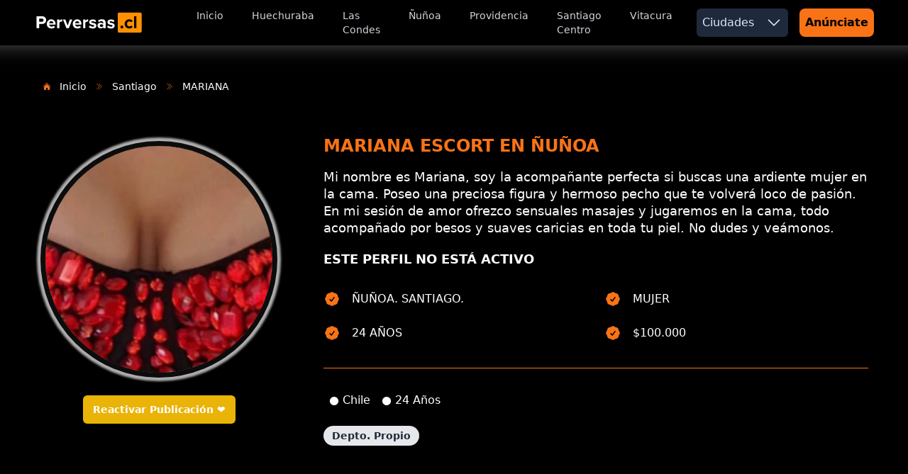

--- FILE ---
content_type: text/html; charset=UTF-8
request_url: https://perversas.cl/escorts-en-santiago/mariana-escort-santiago-316
body_size: 7592
content:
<!doctype html>
<html lang="es">
    <head>
        <meta charset="utf-8">
        <meta name="viewport" content="width=device-width, initial-scale=1.0">
        <meta name="robots" content="index,follow">
                <meta http-equiv="Content-Security-Policy" content="default-src 'self' sexoenelsur.cl perversas.cl storage.googleapis.com pinia.vuejs.org *.googletagmanager.com *.google-analytics.com 'unsafe-inline' 'unsafe-eval';">
        <meta name="referrer" content="strict-origin-when-cross-origin">
                <meta name="csrf-token" content="WEHzPZAWwulAaPo3VtCT3WKePOzxBLXaEvZgOzhH">
        <meta name="author" content="Perversas.cl ®">
        <meta name="generator" content="Estudios de Perversas.cl ®">
        <title> MARIANA Escort en Ñuñoa  El Mejor sitio de escort ❤ | Perversas </title>
            <link rel="amphtml" href="https://perversas.cl/amp/escorts-en-santiago/mariana-escort-santiago-316">
    <meta name="description" content="Mi nombre es Mariana, soy la acompañante perfecta si buscas una ardiente mujer en la cama. Poseo una preciosa figura y hermoso pecho que te volverá lo...">
        <meta name="keywords" content="Escorts en chile, escort en santiago, sitio web de escort, las mejores escort de chile, cariñosas">
        <!-- Meta Facebook -->
<meta property="og:locale" content="es_ES" />
<meta property="og:type" content="website" />
<meta property="og:title" content="MARIANA Escort en Ñuñoa" />
<meta property="og:description" content="Mi nombre es Mariana, soy la acompañante perfecta si buscas una ardiente mujer en la cama. Poseo una preciosa figura y hermoso pecho que te volverá lo..." />
<meta property="og:url" content="https://perversas.cl/escorts-en-santiago/mariana-escort-santiago-316" />
<meta property="og:site_name" content="El Mejor sitio de escort ❤ | Perversas" />
<meta property="og:image" content="https://storage.googleapis.com/perversas/images/escorts/portada/small/mariana-escort-en-nunoa-sexo-en-santiago-escort-en-santiago-a029141d964493b98671f992808879f1.webp">

<!-- Meta Twitter -->
<meta name="twitter:card"         content="summary">
<meta name="twitter:url"          content="https://perversas.cl/escorts-en-santiago/mariana-escort-santiago-316">
<meta name="twitter:title"        content="MARIANA Escort en Ñuñoa">
<meta name="twitter:description"  content="Mi nombre es Mariana, soy la acompañante perfecta si buscas una ardiente mujer en la cama. Poseo una preciosa figura y hermoso pecho que te volverá lo...">
<meta property="twitter:image"    content="https://storage.googleapis.com/perversas/images/escorts/portada/small/mariana-escort-en-nunoa-sexo-en-santiago-escort-en-santiago-a029141d964493b98671f992808879f1.webp">
        <!-- Favicon -->
<link rel="apple-touch-icon" sizes="57x57" href="https://storage.googleapis.com/perversas/images/favicon/apple-icon-57x57.png">
<link rel="apple-touch-icon" sizes="60x60" href="https://storage.googleapis.com/perversas/images/favicon/apple-icon-60x60.png">
<link rel="apple-touch-icon" sizes="72x72" href="https://storage.googleapis.com/perversas/images/favicon/apple-icon-72x72.png">
<link rel="apple-touch-icon" sizes="76x76" href="https://storage.googleapis.com/perversas/images/favicon/apple-icon-76x76.png">
<link rel="apple-touch-icon" sizes="114x114" href="https://storage.googleapis.com/perversas/images/favicon/apple-icon-114x114.png">
<link rel="apple-touch-icon" sizes="120x120" href="https://storage.googleapis.com/perversas/images/favicon/apple-icon-120x120.png">
<link rel="apple-touch-icon" sizes="144x144" href="https://storage.googleapis.com/perversas/images/favicon/apple-icon-144x144.png">
<link rel="apple-touch-icon" sizes="152x152" href="https://storage.googleapis.com/perversas/images/favicon/apple-icon-152x152.png">
<link rel="apple-touch-icon" sizes="180x180" href="https://storage.googleapis.com/perversas/images/favicon/apple-icon-180x180.png">
<link rel="icon" type="image/png" sizes="192x192"  href="https://storage.googleapis.com/perversas/images/favicon/android-icon-192x192.png">
<link rel="icon" type="image/png" sizes="32x32" href="https://storage.googleapis.com/perversas/images/favicon/favicon-32x32.png">
<link rel="icon" type="image/png" sizes="96x96" href="https://storage.googleapis.com/perversas/images/favicon/favicon-96x96.png">
<link rel="icon" type="image/png" sizes="16x16" href="https://storage.googleapis.com/perversas/images/favicon/favicon-16x16.png">
<link rel="manifest" href="https://storage.googleapis.com/perversas/images/favicon/manifest.json">
<meta name="msapplication-TileColor" content="#ffffff">
<meta name="msapplication-TileImage" content="https://storage.googleapis.com/perversas/images/favicon/ms-icon-144x144.png">
<meta name="theme-color" content="#ffffff">
        <link rel="preload" as="style" href="https://perversas.cl/build/assets/app-sgtMIDvo.css" /><link rel="preload" as="style" href="https://perversas.cl/build/assets/app-vdOg37YL.css" /><link rel="modulepreload" href="https://perversas.cl/build/assets/app-a05GaTXD.js" /><link rel="stylesheet" href="https://perversas.cl/build/assets/app-sgtMIDvo.css" /><link rel="stylesheet" href="https://perversas.cl/build/assets/app-vdOg37YL.css" /><script type="module" src="https://perversas.cl/build/assets/app-a05GaTXD.js"></script>    </head>
    <body class="bg-black dark:bg-black flex flex-col min-h-screen">
        <nav
    as="nav"
    class="bg-black shadow-[0_-70px_40px_50px_rgba(255,255,255,1)] relative"
    x-data="dropdown"
    x-on:keydown.escape.prevent.stop="close($refs.button)"
    
    x-id="['dropdown-button']"
>
    <div class="mx-auto max-w-full px-2 sm:px-1 lg:px-12">
        <div class="relative flex h-16 items-center justify-between">
            <div class="flex flex-1 md:items-stretch md:justify-start">
                <div class="flex flex-shrink-0 items-center">
                    <a href="https://perversas.cl">
                        <img
                            src="https://storage.googleapis.com/perversas/plugins/images/logo-perversas-escorts-en-santiago.svg"
                            class="w-auto h-8"
                            alt="Perversas.cl - Sitio web de escort en Santiago Logo"
                            title="Perversas.cl - Sitio web de escort en Santiago Logo"
                            loading="lazy"
                            width="271"
                            height="57"
                            sizes="sm:32px lg:271px"
                        />
                    </a>
                </div>
                <div class="hidden sm:ml-8 md:block">
                    <div class="flex space-x-4 ml-8">
                        <a href="https://perversas.cl" class="text-gray-300 hover:bg-gray-700 hover:text-white rounded-md px-3 py-2 text-sm font-medium">Inicio</a>
                                                <a href="https://perversas.cl/escort-en-huechuraba" class="text-gray-300 hover:bg-gray-700 hover:text-white rounded-md px-3 py-2 text-sm font-medium">Huechuraba</a>
                                                <a href="https://perversas.cl/escort-en-las-condes" class="text-gray-300 hover:bg-gray-700 hover:text-white rounded-md px-3 py-2 text-sm font-medium">Las Condes</a>
                                                <a href="https://perversas.cl/escort-en-nunoa" class="text-gray-300 hover:bg-gray-700 hover:text-white rounded-md px-3 py-2 text-sm font-medium">Ñuñoa</a>
                                                <a href="https://perversas.cl/escort-en-providencia" class="text-gray-300 hover:bg-gray-700 hover:text-white rounded-md px-3 py-2 text-sm font-medium">Providencia</a>
                                                <a href="https://perversas.cl/escort-en-santiago-centro" class="text-gray-300 hover:bg-gray-700 hover:text-white rounded-md px-3 py-2 text-sm font-medium">Santiago Centro</a>
                                                <a href="https://perversas.cl/escort-en-vitacura" class="text-gray-300 hover:bg-gray-700 hover:text-white rounded-md px-3 py-2 text-sm font-medium">Vitacura</a>
                                            </div>
                </div>
            </div>

            <div class="flex flex-2 md:items-stretch md:justify-end">
                <div class="hidden sm:ml-8 md:block">
                    <div class="flex space-x-4 ml-8">

                        <div
                            class="relative ml-3 hidden sm:ml-6 md:block"

                        >
                            <button
                                x-ref="button"
                                x-on:click="toggle()"
                                :aria-expanded="open"
                                :aria-controls="$id('dropdown-button')"
                                class="flex items-center p-2 text-indigo-100 bg-slate-800 rounded-md"
                            >
                                <span class="mr-4">Ciudades</span>
                                <svg xmlns="http://www.w3.org/2000/svg" viewBox="0 0 24 24" fill="currentColor" class="w-6 h-6">
    <path fill-rule="evenodd" d="M12.53 16.28a.75.75 0 0 1-1.06 0l-7.5-7.5a.75.75 0 0 1 1.06-1.06L12 14.69l6.97-6.97a.75.75 0 1 1 1.06 1.06l-7.5 7.5Z" clip-rule="evenodd" />
</svg>
                            </button>
                            <!-- Dropdown menu -->
                            <div
                                x-ref="panel"
                                x-show="open"
                                x-transition.origin.top.left
                                x-on:click.stop.outside="close($refs.button)"
                                :id="$id('dropdown-button')"
                                style="display: none;"
                                class="absolute right-0 py-2 mt-2 bg-slate-300 rounded-md shadow-xl w-44 z-10"
                            >
                                <ul>
                                    <li class="block px-4 py-2 text-sm text-black bg-gray-400">
        <span class="uppercase font-semibold">Zona Centro</span>
    </li>

    
        <a
            href="https://perversas.cl/escorts-en-santiago"
            
            class="block px-4 py-2 text-sm text-gray-200 md:text-gray-700 hover:bg-orange-400 hover:text-gray-100 hover:font-semibold"
        >
            <li>Santiago</li>

        </a>


                    
                <a

                    href="https://perversas.cl/escort-en-huechuraba"
                    class="block px-4 py-2 text-sm text-gray-200 md:text-gray-700 hover:bg-orange-400 hover:text-gray-100 hover:font-semibold"
                >
                    <li>Huechuraba</li>
                </a>

            
                <a

                    href="https://perversas.cl/escort-en-santiago-centro"
                    class="block px-4 py-2 text-sm text-gray-200 md:text-gray-700 hover:bg-orange-400 hover:text-gray-100 hover:font-semibold"
                >
                    <li>Santiago Centro</li>
                </a>

            
                <a

                    href="https://perversas.cl/escort-en-providencia"
                    class="block px-4 py-2 text-sm text-gray-200 md:text-gray-700 hover:bg-orange-400 hover:text-gray-100 hover:font-semibold"
                >
                    <li>Providencia</li>
                </a>

            
                <a

                    href="https://perversas.cl/escort-en-vitacura"
                    class="block px-4 py-2 text-sm text-gray-200 md:text-gray-700 hover:bg-orange-400 hover:text-gray-100 hover:font-semibold"
                >
                    <li>Vitacura</li>
                </a>

            
                <a

                    href="https://perversas.cl/escort-en-nunoa"
                    class="block px-4 py-2 text-sm text-gray-200 md:text-gray-700 hover:bg-orange-400 hover:text-gray-100 hover:font-semibold"
                >
                    <li>Ñuñoa</li>
                </a>

            
                <a

                    href="https://perversas.cl/escort-en-las-condes"
                    class="block px-4 py-2 text-sm text-gray-200 md:text-gray-700 hover:bg-orange-400 hover:text-gray-100 hover:font-semibold"
                >
                    <li>Las Condes</li>
                </a>

            
                <a

                    href="https://perversas.cl/escort-en-lo-barnechea"
                    class="block px-4 py-2 text-sm text-gray-200 md:text-gray-700 hover:bg-orange-400 hover:text-gray-100 hover:font-semibold"
                >
                    <li>Lo Barnechea</li>
                </a>

                        
    <li class="block px-4 py-2 text-sm text-black bg-gray-400">
        <span class="uppercase font-semibold">Zona Norte</span>
    </li>

    
        <a
            href="https://perversas.cl/escorts-en-vina-del-mar"
            
            class="block px-4 py-2 text-sm text-gray-200 md:text-gray-700 hover:bg-orange-400 hover:text-gray-100 hover:font-semibold"
        >
            <li>Viña del Mar</li>

        </a>


            
        <a
            href="https://perversas.cl/escorts-en-valparaiso"
            
            class="block px-4 py-2 text-sm text-gray-200 md:text-gray-700 hover:bg-orange-400 hover:text-gray-100 hover:font-semibold"
        >
            <li>Valparaíso</li>

        </a>


            
    <li class="block px-4 py-2 text-sm text-black bg-gray-400">
        <span class="uppercase font-semibold">Zona Sur</span>
    </li>

    
        <a
            href="https://perversas.cl/escorts-en-puerto-montt"
            
            class="block px-4 py-2 text-sm text-gray-200 md:text-gray-700 hover:bg-orange-400 hover:text-gray-100 hover:font-semibold"
        >
            <li>Puerto Montt</li>

        </a>


            
        <a
            href="https://perversas.cl/escorts-en-osorno"
            
            class="block px-4 py-2 text-sm text-gray-200 md:text-gray-700 hover:bg-orange-400 hover:text-gray-100 hover:font-semibold"
        >
            <li>Osorno</li>

        </a>


            
        <a
            href="https://perversas.cl/escorts-en-punta-arenas"
            
            class="block px-4 py-2 text-sm text-gray-200 md:text-gray-700 hover:bg-orange-400 hover:text-gray-100 hover:font-semibold"
        >
            <li>Punta Arenas</li>

        </a>


            
        <a
            href="https://perversas.cl/escorts-en-rancagua"
            
            class="block px-4 py-2 text-sm text-gray-200 md:text-gray-700 hover:bg-orange-400 hover:text-gray-100 hover:font-semibold"
        >
            <li>Rancagua</li>

        </a>


            
        <a
            href="https://perversas.cl/escorts-en-talca"
            
            class="block px-4 py-2 text-sm text-gray-200 md:text-gray-700 hover:bg-orange-400 hover:text-gray-100 hover:font-semibold"
        >
            <li>Talca</li>

        </a>


            
        <a
            href="https://perversas.cl/escorts-en-concepcion"
            
            class="block px-4 py-2 text-sm text-gray-200 md:text-gray-700 hover:bg-orange-400 hover:text-gray-100 hover:font-semibold"
        >
            <li>Concepción</li>

        </a>


            
        <a
            href="https://perversas.cl/escorts-en-valdivia"
            
            class="block px-4 py-2 text-sm text-gray-200 md:text-gray-700 hover:bg-orange-400 hover:text-gray-100 hover:font-semibold"
        >
            <li>Valdivia</li>

        </a>


            
        <a
            href="https://perversas.cl/escorts-en-castro"
            
            class="block px-4 py-2 text-sm text-gray-200 md:text-gray-700 hover:bg-orange-400 hover:text-gray-100 hover:font-semibold"
        >
            <li>Castro</li>

        </a>


            
                                </ul>
                            </div>
                        </div>

                        <div class=" ml-3 hidden  md:block sm:ml-6">
                            <a
    href="https://perversas.cl/chile/iniciar-sesion"
    class="py-2 px-2 flex justify-center items-center bg-orange-500 hover:bg-orange-700 focus:ring-orange-500 focus:ring-offset-orange-200 text-black w-full transition ease-in duration-200 text-center text-xs md:text-base font-semibold shadow-md focus:outline-none focus:ring-2 focus:ring-offset-2 rounded-lg"
    target="_blank"
>
    Anúnciate
</a>
                        </div>
                    </div>
                </div>
            </div>

            <div class="absolute inset-y-0 right-0 flex items-center md:hidden">
                <!-- Mobile menu button-->
                <button class="relative inline-flex items-center justify-center rounded-md p-4 text-gray-200 hover:bg-gray-700 hover:text-white focus:outline-none focus:ring-2 focus:ring-inset focus:ring-white btn-menu-mobile"
                x-ref="button"
                x-on:click="toggle()"
                :aria-expanded="open"
                :aria-controls="$id('dropdown-button')"
                >
                    <span class="absolute -inset-0.5" />
                    <span class="sr-only">Open main menu</span>
                    <div x-show="!open">
                        <svg xmlns="http://www.w3.org/2000/svg" viewBox="0 0 24 24" fill="currentColor" class="block h-8 w-8">
    <path fill-rule="evenodd" d="M3 6.75A.75.75 0 0 1 3.75 6h16.5a.75.75 0 0 1 0 1.5H3.75A.75.75 0 0 1 3 6.75ZM3 12a.75.75 0 0 1 .75-.75h16.5a.75.75 0 0 1 0 1.5H3.75A.75.75 0 0 1 3 12Zm0 5.25a.75.75 0 0 1 .75-.75h16.5a.75.75 0 0 1 0 1.5H3.75a.75.75 0 0 1-.75-.75Z" clip-rule="evenodd" />
  </svg>
                    </div>
                    <div x-show="open">
                        <svg xmlns="http://www.w3.org/2000/svg" viewBox="0 0 24 24" fill="currentColor" class="block h-8 w-8">
    <path fill-rule="evenodd" d="M5.47 5.47a.75.75 0 0 1 1.06 0L12 10.94l5.47-5.47a.75.75 0 1 1 1.06 1.06L13.06 12l5.47 5.47a.75.75 0 1 1-1.06 1.06L12 13.06l-5.47 5.47a.75.75 0 0 1-1.06-1.06L10.94 12 5.47 6.53a.75.75 0 0 1 0-1.06Z" clip-rule="evenodd" />
  </svg>
                    </div>
                </button>
            </div>
        </div>
    </div>

    <div class="sm:hidden" id="menu-buttton-mobile"
        x-ref="panel"
        x-show="open"
        x-transition.origin.top.left
        x-on:click.stop.outside="close($refs.button)"
        :id="$id('dropdown-button')"
    >
        <div class="space-y-1 px-2 pb-3 pt-2">
            <a  href="https://perversas.cl" class="text-gray-300 hover:bg-gray-700 hover:text-white block rounded-md px-3 py-2 text-base font-medium">Inicio</a>



            <ul class="flex flex-col gap-2 w-full mt-2 text-gray-300 text-base font-medium">

                                <a href="https://perversas.cl/escort-en-huechuraba" class="text-gray-300 hover:bg-gray-700 hover:text-white rounded-md px-3 py-2 text-sm font-medium">
                    <li>Huechuraba</li>
                </a>
                                <a href="https://perversas.cl/escort-en-las-condes" class="text-gray-300 hover:bg-gray-700 hover:text-white rounded-md px-3 py-2 text-sm font-medium">
                    <li>Las Condes</li>
                </a>
                                <a href="https://perversas.cl/escort-en-nunoa" class="text-gray-300 hover:bg-gray-700 hover:text-white rounded-md px-3 py-2 text-sm font-medium">
                    <li>Ñuñoa</li>
                </a>
                                <a href="https://perversas.cl/escort-en-providencia" class="text-gray-300 hover:bg-gray-700 hover:text-white rounded-md px-3 py-2 text-sm font-medium">
                    <li>Providencia</li>
                </a>
                                <a href="https://perversas.cl/escort-en-santiago-centro" class="text-gray-300 hover:bg-gray-700 hover:text-white rounded-md px-3 py-2 text-sm font-medium">
                    <li>Santiago Centro</li>
                </a>
                                <a href="https://perversas.cl/escort-en-vitacura" class="text-gray-300 hover:bg-gray-700 hover:text-white rounded-md px-3 py-2 text-sm font-medium">
                    <li>Vitacura</li>
                </a>
                
                <li>
                    <details class="group">
                        <summary
                            class="flex items-center justify-between gap-2 p-2 px-3 font-medium marker:content-none hover:cursor-pointer"
                        >
                            <span>
                                Todas las Ciudades
                            </span>
                            <svg class="w-5 h-5 text-gray-500 transition group-open:rotate-90" xmlns="http://www.w3.org/2000/svg"
                                width="16" height="16" fill="currentColor" viewBox="0 0 16 16">
                                <path fill-rule="evenodd"
                                    d="M4.646 1.646a.5.5 0 0 1 .708 0l6 6a.5.5 0 0 1 0 .708l-6 6a.5.5 0 0 1-.708-.708L10.293 8 4.646 2.354a.5.5 0 0 1 0-.708z">
                                </path>
                            </svg>
                        </summary>
                        <article class="pb-4"  :key="`cities-mobile`">
                            <ul class="flex flex-col gap-4 mt-4">
                                <li class="block px-4 py-2 text-sm text-black bg-gray-400">
        <span class="uppercase font-semibold">Zona Centro</span>
    </li>

    
        <a
            href="https://perversas.cl/escorts-en-santiago"
            
            class="block px-4 py-2 text-sm text-gray-200 md:text-gray-700 hover:bg-orange-400 hover:text-gray-100 hover:font-semibold"
        >
            <li>Santiago</li>

        </a>


                    
                <a

                    href="https://perversas.cl/escort-en-huechuraba"
                    class="block px-4 py-2 text-sm text-gray-200 md:text-gray-700 hover:bg-orange-400 hover:text-gray-100 hover:font-semibold"
                >
                    <li>Huechuraba</li>
                </a>

            
                <a

                    href="https://perversas.cl/escort-en-santiago-centro"
                    class="block px-4 py-2 text-sm text-gray-200 md:text-gray-700 hover:bg-orange-400 hover:text-gray-100 hover:font-semibold"
                >
                    <li>Santiago Centro</li>
                </a>

            
                <a

                    href="https://perversas.cl/escort-en-providencia"
                    class="block px-4 py-2 text-sm text-gray-200 md:text-gray-700 hover:bg-orange-400 hover:text-gray-100 hover:font-semibold"
                >
                    <li>Providencia</li>
                </a>

            
                <a

                    href="https://perversas.cl/escort-en-vitacura"
                    class="block px-4 py-2 text-sm text-gray-200 md:text-gray-700 hover:bg-orange-400 hover:text-gray-100 hover:font-semibold"
                >
                    <li>Vitacura</li>
                </a>

            
                <a

                    href="https://perversas.cl/escort-en-nunoa"
                    class="block px-4 py-2 text-sm text-gray-200 md:text-gray-700 hover:bg-orange-400 hover:text-gray-100 hover:font-semibold"
                >
                    <li>Ñuñoa</li>
                </a>

            
                <a

                    href="https://perversas.cl/escort-en-las-condes"
                    class="block px-4 py-2 text-sm text-gray-200 md:text-gray-700 hover:bg-orange-400 hover:text-gray-100 hover:font-semibold"
                >
                    <li>Las Condes</li>
                </a>

            
                <a

                    href="https://perversas.cl/escort-en-lo-barnechea"
                    class="block px-4 py-2 text-sm text-gray-200 md:text-gray-700 hover:bg-orange-400 hover:text-gray-100 hover:font-semibold"
                >
                    <li>Lo Barnechea</li>
                </a>

                        
    <li class="block px-4 py-2 text-sm text-black bg-gray-400">
        <span class="uppercase font-semibold">Zona Norte</span>
    </li>

    
        <a
            href="https://perversas.cl/escorts-en-vina-del-mar"
            
            class="block px-4 py-2 text-sm text-gray-200 md:text-gray-700 hover:bg-orange-400 hover:text-gray-100 hover:font-semibold"
        >
            <li>Viña del Mar</li>

        </a>


            
        <a
            href="https://perversas.cl/escorts-en-valparaiso"
            
            class="block px-4 py-2 text-sm text-gray-200 md:text-gray-700 hover:bg-orange-400 hover:text-gray-100 hover:font-semibold"
        >
            <li>Valparaíso</li>

        </a>


            
    <li class="block px-4 py-2 text-sm text-black bg-gray-400">
        <span class="uppercase font-semibold">Zona Sur</span>
    </li>

    
        <a
            href="https://perversas.cl/escorts-en-puerto-montt"
            
            class="block px-4 py-2 text-sm text-gray-200 md:text-gray-700 hover:bg-orange-400 hover:text-gray-100 hover:font-semibold"
        >
            <li>Puerto Montt</li>

        </a>


            
        <a
            href="https://perversas.cl/escorts-en-osorno"
            
            class="block px-4 py-2 text-sm text-gray-200 md:text-gray-700 hover:bg-orange-400 hover:text-gray-100 hover:font-semibold"
        >
            <li>Osorno</li>

        </a>


            
        <a
            href="https://perversas.cl/escorts-en-punta-arenas"
            
            class="block px-4 py-2 text-sm text-gray-200 md:text-gray-700 hover:bg-orange-400 hover:text-gray-100 hover:font-semibold"
        >
            <li>Punta Arenas</li>

        </a>


            
        <a
            href="https://perversas.cl/escorts-en-rancagua"
            
            class="block px-4 py-2 text-sm text-gray-200 md:text-gray-700 hover:bg-orange-400 hover:text-gray-100 hover:font-semibold"
        >
            <li>Rancagua</li>

        </a>


            
        <a
            href="https://perversas.cl/escorts-en-talca"
            
            class="block px-4 py-2 text-sm text-gray-200 md:text-gray-700 hover:bg-orange-400 hover:text-gray-100 hover:font-semibold"
        >
            <li>Talca</li>

        </a>


            
        <a
            href="https://perversas.cl/escorts-en-concepcion"
            
            class="block px-4 py-2 text-sm text-gray-200 md:text-gray-700 hover:bg-orange-400 hover:text-gray-100 hover:font-semibold"
        >
            <li>Concepción</li>

        </a>


            
        <a
            href="https://perversas.cl/escorts-en-valdivia"
            
            class="block px-4 py-2 text-sm text-gray-200 md:text-gray-700 hover:bg-orange-400 hover:text-gray-100 hover:font-semibold"
        >
            <li>Valdivia</li>

        </a>


            
        <a
            href="https://perversas.cl/escorts-en-castro"
            
            class="block px-4 py-2 text-sm text-gray-200 md:text-gray-700 hover:bg-orange-400 hover:text-gray-100 hover:font-semibold"
        >
            <li>Castro</li>

        </a>


            
                            </ul>
                        </article>
                    </details>
                </li>


            </ul>

            <a
                href="/"
                class="bg-orange-500 text-white block rounded-md px-3 py-2 text-base font-medium">
                Anúnciate
            </a>
        </div>
    </div>
</nav>
        <div class="p-4 md:p-6 bg-black min-h-screen">
    <div class="relative max-w-screen-xl p-4 px-4 mx-auto sm:px-6 lg:px-8 py-26 lg:mt-2">
        <div class="relative">
            <nav class="flex" aria-label="Breadcrumb" class="mb-4">
    <ol class="inline-flex items-center space-x-1 md:space-x-2 rtl:space-x-reverse">
        <li>
    <div class="flex items-center">
                <svg xmlns="http://www.w3.org/2000/svg" viewBox="0 0 24 24" fill="currentColor" class="w-3 h-3 text-orange-500 mx-1" aria-hidden="true">
    <path d="M11.47 3.841a.75.75 0 0 1 1.06 0l8.69 8.69a.75.75 0 1 0 1.06-1.061l-8.689-8.69a2.25 2.25 0 0 0-3.182 0l-8.69 8.69a.75.75 0 1 0 1.061 1.06l8.69-8.689Z" />
    <path d="m12 5.432 8.159 8.159c.03.03.06.058.091.086v6.198c0 1.035-.84 1.875-1.875 1.875H15a.75.75 0 0 1-.75-.75v-4.5a.75.75 0 0 0-.75-.75h-3a.75.75 0 0 0-.75.75V21a.75.75 0 0 1-.75.75H5.625a1.875 1.875 0 0 1-1.875-1.875v-6.198a2.29 2.29 0 0 0 .091-.086L12 5.432Z" />
</svg>
        
        <a href="https://perversas.cl" class="text-sm font-medium text-white hover:text-orange-500 md:ms-2">
            Inicio
        </a>
    </div>
</li>
                                    <li>
    <div class="flex items-center">
                <svg xmlns="http://www.w3.org/2000/svg" fill="none" viewBox="0 0 24 24" stroke-width="1.5" stroke="currentColor" class="w-3 h-3 text-orange-500 mx-1" aria-hidden="true">
    <path stroke-linecap="round" stroke-linejoin="round" d="m5.25 4.5 7.5 7.5-7.5 7.5m6-15 7.5 7.5-7.5 7.5" />
  </svg>
        
        <a href="https://perversas.cl/escorts-en-santiago" class="text-sm font-medium text-white hover:text-orange-500 md:ms-2">
            Santiago
        </a>
    </div>
</li>
                            <li>
    <div class="flex items-center">
                <svg xmlns="http://www.w3.org/2000/svg" fill="none" viewBox="0 0 24 24" stroke-width="1.5" stroke="currentColor" class="w-3 h-3 text-orange-500 mx-1" aria-hidden="true">
    <path stroke-linecap="round" stroke-linejoin="round" d="m5.25 4.5 7.5 7.5-7.5 7.5m6-15 7.5 7.5-7.5 7.5" />
  </svg>
        
        <a href="https://perversas.cl/@escort316" class="text-sm font-medium text-white hover:text-orange-500 md:ms-2">
            MARIANA
        </a>
    </div>
</li>
                        </ol>
</nav>
            <div class="lg:grid lg:grid-flow-row-dense lg:gap-4 lg:items-center mt-[50px]">
                <div class="relative mt-10 lg:-mx-4 relative-20 lg:mt-0 col-start-1 mb-4">
                    <div class="relative space-y-4">
                        <div class="flex items-end justify-center space-x-4">
                            <img
                                class="w-[20rem] h-[20rem] rounded-full object-cover shadow-[0_0_0_7px_rgba(12,12,12,1),0_0_3px_12px_rgba(174,174,174,1)]"
                                src="https://storage.googleapis.com/perversas/images/escorts/portada/normal/mariana-escort-en-nunoa-sexo-en-santiago-escort-en-santiago-a029141d964493b98671f992808879f1.webp"
                                alt="MARIANA Escort en Ñuñoa"
                                title="MARIANA escort Santiago"
                            />
                        </div>
                                                <div class="flex items-end justify-center space-x-4">
                            <a data-id="316" href="javascript:void(0);" class="rounded-md bg-yellow-500 px-3.5 py-2.5 mt-4 text-sm font-semibold text-white shadow-sm hover:bg-yellow-600 focus-visible:outline focus-visible:outline-2 focus-visible:outline-offset-2 focus-visible:outline-white hover:cursor-pointe reactivate-post">
                                <span class="span-reactivated hidden">
                                    Reactivando...
                                </span>
                                <span class="span-reactivate">
                                    Reactivar Publicación ❤️
                                </span>
                            </a>
                        </div>
                                            </div>
                </div>
                <div class="ml-auto col-start-2 lg:max-w-3xl sm:justify-center">
                    <a href="https://perversas.cl/@escort316" title="MARIANA escort Santiago" >
                        <h1 class="mt-2 text-lg md:text-2xl font-bold leading-8 text-orange-500 sm:text-3xl sm:leading-9 sm:justify-center uppercase">
                            MARIANA Escort en Ñuñoa
                        </h1>
                    </a>
                                        <div class="mt-4 text-lg leading-6 text-white">
                        Mi nombre es Mariana, soy la acompañante perfecta si buscas una ardiente mujer en la cama. Poseo una preciosa figura y hermoso pecho que te volverá loco de pasión. En mi sesión de amor ofrezco sensuales masajes y jugaremos en la cama, todo acompañado por besos y suaves caricias en toda tu piel. No dudes y veámonos.
                    </div>
                                            <p class="text-lg font-semibold leading-6 text-white mt-[20px]">
                            ESTE PERFIL NO ESTÁ ACTIVO
                        </p>
                                        <ul class="gap-6 mt-8 md:grid md:grid-cols-2">
                        <li class="mt-6 lg:mt-0">
                            <div class="flex">
                                <span class="flex items-center justify-center flex-shrink-0 w-6 h-6 text-orange-500 rounded-full dark:bg-transparent">
                                    <svg xmlns="http://www.w3.org/2000/svg" viewBox="0 0 24 24" fill="currentColor" class="w-6 h-6">
    <path fill-rule="evenodd" d="M8.603 3.799A4.49 4.49 0 0 1 12 2.25c1.357 0 2.573.6 3.397 1.549a4.49 4.49 0 0 1 3.498 1.307 4.491 4.491 0 0 1 1.307 3.497A4.49 4.49 0 0 1 21.75 12a4.49 4.49 0 0 1-1.549 3.397 4.491 4.491 0 0 1-1.307 3.497 4.491 4.491 0 0 1-3.497 1.307A4.49 4.49 0 0 1 12 21.75a4.49 4.49 0 0 1-3.397-1.549 4.49 4.49 0 0 1-3.498-1.306 4.491 4.491 0 0 1-1.307-3.498A4.49 4.49 0 0 1 2.25 12c0-1.357.6-2.573 1.549-3.397a4.49 4.49 0 0 1 1.307-3.497 4.49 4.49 0 0 1 3.497-1.307Zm7.007 6.387a.75.75 0 1 0-1.22-.872l-3.236 4.53L9.53 12.22a.75.75 0 0 0-1.06 1.06l2.25 2.25a.75.75 0 0 0 1.14-.094l3.75-5.25Z" clip-rule="evenodd" />
</svg>
                                </span>
                                <span class="ml-4 text-base font-medium leading-6 text-white uppercase">
                                                                            Ñuñoa.
                                        Santiago.
                                                                    </span>
                            </div>
                        </li>
                        <li class="mt-6 lg:mt-0">
                            <div class="flex">
                                <span class="flex items-center justify-center flex-shrink-0 w-6 h-6 text-orange-500 rounded-full dark:text-orange-500 dark:bg-transparent">
                                    <svg xmlns="http://www.w3.org/2000/svg" viewBox="0 0 24 24" fill="currentColor" class="w-6 h-6">
    <path fill-rule="evenodd" d="M8.603 3.799A4.49 4.49 0 0 1 12 2.25c1.357 0 2.573.6 3.397 1.549a4.49 4.49 0 0 1 3.498 1.307 4.491 4.491 0 0 1 1.307 3.497A4.49 4.49 0 0 1 21.75 12a4.49 4.49 0 0 1-1.549 3.397 4.491 4.491 0 0 1-1.307 3.497 4.491 4.491 0 0 1-3.497 1.307A4.49 4.49 0 0 1 12 21.75a4.49 4.49 0 0 1-3.397-1.549 4.49 4.49 0 0 1-3.498-1.306 4.491 4.491 0 0 1-1.307-3.498A4.49 4.49 0 0 1 2.25 12c0-1.357.6-2.573 1.549-3.397a4.49 4.49 0 0 1 1.307-3.497 4.49 4.49 0 0 1 3.497-1.307Zm7.007 6.387a.75.75 0 1 0-1.22-.872l-3.236 4.53L9.53 12.22a.75.75 0 0 0-1.06 1.06l2.25 2.25a.75.75 0 0 0 1.14-.094l3.75-5.25Z" clip-rule="evenodd" />
</svg>
                                </span>
                                <span class="ml-4 text-base font-medium leading-6 text-white uppercase">
                                    Mujer
                                </span>
                            </div>
                        </li>
                        <li class="mt-6 lg:mt-0">
                            <div class="flex">
                                <span class="flex items-center justify-center flex-shrink-0 w-6 h-6 text-orange-500 rounded-full dark:text-orange-500 dark:bg-transparent">
                                    <svg xmlns="http://www.w3.org/2000/svg" viewBox="0 0 24 24" fill="currentColor" class="w-6 h-6">
    <path fill-rule="evenodd" d="M8.603 3.799A4.49 4.49 0 0 1 12 2.25c1.357 0 2.573.6 3.397 1.549a4.49 4.49 0 0 1 3.498 1.307 4.491 4.491 0 0 1 1.307 3.497A4.49 4.49 0 0 1 21.75 12a4.49 4.49 0 0 1-1.549 3.397 4.491 4.491 0 0 1-1.307 3.497 4.491 4.491 0 0 1-3.497 1.307A4.49 4.49 0 0 1 12 21.75a4.49 4.49 0 0 1-3.397-1.549 4.49 4.49 0 0 1-3.498-1.306 4.491 4.491 0 0 1-1.307-3.498A4.49 4.49 0 0 1 2.25 12c0-1.357.6-2.573 1.549-3.397a4.49 4.49 0 0 1 1.307-3.497 4.49 4.49 0 0 1 3.497-1.307Zm7.007 6.387a.75.75 0 1 0-1.22-.872l-3.236 4.53L9.53 12.22a.75.75 0 0 0-1.06 1.06l2.25 2.25a.75.75 0 0 0 1.14-.094l3.75-5.25Z" clip-rule="evenodd" />
</svg>
                                </span>
                                <span class="ml-4 text-base font-medium leading-6 text-white uppercase">
                                    24 años
                                </span>
                            </div>
                        </li>
                                                <li class="mt-6 lg:mt-0">
                            <div class="flex">
                                <span class="flex items-center justify-center flex-shrink-0 w-6 h-6 text-orange-500 rounded-full dark:text-orange-500 dark:bg-transparent">
                                    <svg xmlns="http://www.w3.org/2000/svg" viewBox="0 0 24 24" fill="currentColor" class="w-6 h-6">
    <path fill-rule="evenodd" d="M8.603 3.799A4.49 4.49 0 0 1 12 2.25c1.357 0 2.573.6 3.397 1.549a4.49 4.49 0 0 1 3.498 1.307 4.491 4.491 0 0 1 1.307 3.497A4.49 4.49 0 0 1 21.75 12a4.49 4.49 0 0 1-1.549 3.397 4.491 4.491 0 0 1-1.307 3.497 4.491 4.491 0 0 1-3.497 1.307A4.49 4.49 0 0 1 12 21.75a4.49 4.49 0 0 1-3.397-1.549 4.49 4.49 0 0 1-3.498-1.306 4.491 4.491 0 0 1-1.307-3.498A4.49 4.49 0 0 1 2.25 12c0-1.357.6-2.573 1.549-3.397a4.49 4.49 0 0 1 1.307-3.497 4.49 4.49 0 0 1 3.497-1.307Zm7.007 6.387a.75.75 0 1 0-1.22-.872l-3.236 4.53L9.53 12.22a.75.75 0 0 0-1.06 1.06l2.25 2.25a.75.75 0 0 0 1.14-.094l3.75-5.25Z" clip-rule="evenodd" />
</svg>
                                </span>
                                <span class="ml-4 text-base font-medium leading-6 text-white uppercase">
                                    $100.000
                                </span>
                            </div>
                        </li>
                                            </ul>
                    <hr class="border-t border-orange-500 mt-[37px]">
                    <ul class="flex flex-col sm:flex-row text-white mt-[25px]">
                                                                        <li class="p-2">● Chile</li>
                                                <li class="p-2">● 24 Años</li>
                                                                                            </ul>
                    <div class="mt-4">
                                                                                                                                                    <span class="text-sm mb-2 mr-2 inline-flex items-center font-bold leading-sm px-3 py-1 rounded-full bg-gray-200 dark:bg-gray-200 text-gray-800">Depto. Propio</span>
                                            </div>
                </div>
            </div>
                                    <div class="grid mt-20">
                <h2 class="text-lg md:text-3xl font-bold text-orange-500 dark:text-orange-500 uppercase text-center mb-[40px]">
                    Fotos de MARIANA Escort Santiago
                </h2>
                <div class="grid grid-cols-3 gap-3 sm:grid-cols-3 md:grid-cols-3 xl:grid-cols-3">
                                        <a data-fancybox="gallery" href="https://storage.googleapis.com/perversas/images/escorts/portada/big/mariana-escort-en-nunoa-sexo-en-santiago-escort-en-santiago-803ef56843860e4a48fc4cdb3065e8ce.webp" title="MARIANA Escort en Ñuñoa" class="relative">
                                                <img
                            src="https://storage.googleapis.com/perversas/images/escorts/portada/normal/mariana-escort-en-nunoa-sexo-en-santiago-escort-en-santiago-803ef56843860e4a48fc4cdb3065e8ce.webp"
                            class="w-[8rem] h-[8rem] sm:w-[15rem] sm:h-[15rem] md:w-[20rem] md:h-[20rem] lg:w-[25rem] lg:h-[25rem] shadow-lg object-cover cursor-pointer "
                            alt="MARIANA Escort en Ñuñoa"
                            title="MARIANA Escort en Ñuñoa"
                        />
                    </a>
                                        <a data-fancybox="gallery" href="https://storage.googleapis.com/perversas/images/escorts/portada/big/mariana-escort-en-nunoa-sexo-en-santiago-escort-en-santiago-a029141d964493b98671f992808879f1.webp" title="MARIANA Escort en Ñuñoa" class="relative">
                                                <img
                            src="https://storage.googleapis.com/perversas/images/escorts/portada/normal/mariana-escort-en-nunoa-sexo-en-santiago-escort-en-santiago-a029141d964493b98671f992808879f1.webp"
                            class="w-[8rem] h-[8rem] sm:w-[15rem] sm:h-[15rem] md:w-[20rem] md:h-[20rem] lg:w-[25rem] lg:h-[25rem] shadow-lg object-cover cursor-pointer "
                            alt="MARIANA Escort en Ñuñoa"
                            title="MARIANA Escort en Ñuñoa"
                        />
                    </a>
                                        <a data-fancybox="gallery" href="https://storage.googleapis.com/perversas/images/escorts/galeria/big/mariana-escort-en-nunoa-sexo-en-santiago-escort-en-santiago-1e4503555f3509d72f0ae55f8c3880d0.webp" title="MARIANA Escort en Ñuñoa" class="relative">
                                                <img
                            src="https://storage.googleapis.com/perversas/images/escorts/galeria/normal/mariana-escort-en-nunoa-sexo-en-santiago-escort-en-santiago-1e4503555f3509d72f0ae55f8c3880d0.webp"
                            class="w-[8rem] h-[8rem] sm:w-[15rem] sm:h-[15rem] md:w-[20rem] md:h-[20rem] lg:w-[25rem] lg:h-[25rem] shadow-lg object-cover cursor-pointer "
                            alt="MARIANA Escort en Ñuñoa"
                            title="MARIANA Escort en Ñuñoa"
                        />
                    </a>
                                        <a data-fancybox="gallery" href="https://storage.googleapis.com/perversas/images/escorts/galeria/big/mariana-escort-en-nunoa-sexo-en-santiago-escort-en-santiago-82aafca3e03771835c2e1acb19fde2d4.webp" title="MARIANA Escort en Ñuñoa" class="relative">
                                                <img
                            src="https://storage.googleapis.com/perversas/images/escorts/galeria/normal/mariana-escort-en-nunoa-sexo-en-santiago-escort-en-santiago-82aafca3e03771835c2e1acb19fde2d4.webp"
                            class="w-[8rem] h-[8rem] sm:w-[15rem] sm:h-[15rem] md:w-[20rem] md:h-[20rem] lg:w-[25rem] lg:h-[25rem] shadow-lg object-cover cursor-pointer "
                            alt="MARIANA Escort en Ñuñoa"
                            title="MARIANA Escort en Ñuñoa"
                        />
                    </a>
                                        <a data-fancybox="gallery" href="https://storage.googleapis.com/perversas/images/escorts/galeria/big/mariana-escort-en-nunoa-sexo-en-santiago-escort-en-santiago-baf4c5540f5b865947895d6f7ed30b68.webp" title="MARIANA Escort en Ñuñoa" class="relative">
                                                <img
                            src="https://storage.googleapis.com/perversas/images/escorts/galeria/normal/mariana-escort-en-nunoa-sexo-en-santiago-escort-en-santiago-baf4c5540f5b865947895d6f7ed30b68.webp"
                            class="w-[8rem] h-[8rem] sm:w-[15rem] sm:h-[15rem] md:w-[20rem] md:h-[20rem] lg:w-[25rem] lg:h-[25rem] shadow-lg object-cover cursor-pointer "
                            alt="MARIANA Escort en Ñuñoa"
                            title="MARIANA Escort en Ñuñoa"
                        />
                    </a>
                                        <a data-fancybox="gallery" href="https://storage.googleapis.com/perversas/images/escorts/galeria/big/mariana-escort-en-nunoa-sexo-en-santiago-escort-en-santiago-e5c1744e18ee06806b928a7b9129435f.webp" title="MARIANA Escort en Ñuñoa" class="relative">
                                                <img
                            src="https://storage.googleapis.com/perversas/images/escorts/galeria/normal/mariana-escort-en-nunoa-sexo-en-santiago-escort-en-santiago-e5c1744e18ee06806b928a7b9129435f.webp"
                            class="w-[8rem] h-[8rem] sm:w-[15rem] sm:h-[15rem] md:w-[20rem] md:h-[20rem] lg:w-[25rem] lg:h-[25rem] shadow-lg object-cover cursor-pointer "
                            alt="MARIANA Escort en Ñuñoa"
                            title="MARIANA Escort en Ñuñoa"
                        />
                    </a>
                                        <a data-fancybox="gallery" href="https://storage.googleapis.com/perversas/images/escorts/galeria/big/mariana-escort-en-nunoa-sexo-en-santiago-escort-en-santiago-e38b50b909f7a76965c768c3b64cd9e7.webp" title="MARIANA Escort en Ñuñoa" class="relative">
                                                <img
                            src="https://storage.googleapis.com/perversas/images/escorts/galeria/normal/mariana-escort-en-nunoa-sexo-en-santiago-escort-en-santiago-e38b50b909f7a76965c768c3b64cd9e7.webp"
                            class="w-[8rem] h-[8rem] sm:w-[15rem] sm:h-[15rem] md:w-[20rem] md:h-[20rem] lg:w-[25rem] lg:h-[25rem] shadow-lg object-cover cursor-pointer "
                            alt="MARIANA Escort en Ñuñoa"
                            title="MARIANA Escort en Ñuñoa"
                        />
                    </a>
                                        <a data-fancybox="gallery" href="https://storage.googleapis.com/perversas/images/escorts/galeria/big/mariana-escort-en-nunoa-sexo-en-santiago-escort-en-santiago-0dd9318e64b0226744d1a021e74182e6.webp" title="MARIANA Escort en Ñuñoa" class="relative">
                                                <img
                            src="https://storage.googleapis.com/perversas/images/escorts/galeria/normal/mariana-escort-en-nunoa-sexo-en-santiago-escort-en-santiago-0dd9318e64b0226744d1a021e74182e6.webp"
                            class="w-[8rem] h-[8rem] sm:w-[15rem] sm:h-[15rem] md:w-[20rem] md:h-[20rem] lg:w-[25rem] lg:h-[25rem] shadow-lg object-cover cursor-pointer "
                            alt="MARIANA Escort en Ñuñoa"
                            title="MARIANA Escort en Ñuñoa"
                        />
                    </a>
                                        <a data-fancybox="gallery" href="https://storage.googleapis.com/perversas/images/escorts/galeria/big/mariana-escort-en-nunoa-sexo-en-santiago-escort-en-santiago-a15880813bd2f137e9f6922cbb7255bf.webp" title="MARIANA Escort en Ñuñoa" class="relative">
                                                <img
                            src="https://storage.googleapis.com/perversas/images/escorts/galeria/normal/mariana-escort-en-nunoa-sexo-en-santiago-escort-en-santiago-a15880813bd2f137e9f6922cbb7255bf.webp"
                            class="w-[8rem] h-[8rem] sm:w-[15rem] sm:h-[15rem] md:w-[20rem] md:h-[20rem] lg:w-[25rem] lg:h-[25rem] shadow-lg object-cover cursor-pointer "
                            alt="MARIANA Escort en Ñuñoa"
                            title="MARIANA Escort en Ñuñoa"
                        />
                    </a>
                                    </div>
            </div>
        </div>
    </div>
        <div class="max-w-screen-xl p-4 px-4 mx-auto sm:px-6 lg:px-8 py-26 lg:mt-2">
        <div class="relative">
            <span class="text-white  font-bold">TAGS:</span>
                            <a href="https://perversas.cl/tags/con-experiencia">
                    <span class="text-xs mb-2 mr-2 inline-flex items-center font-bold leading-sm px-3 py-1 rounded-full bg-red-200 dark:bg-red-200 text-red-800">Con Experiencia</span>
                </a>
                            <a href="https://perversas.cl/tags/en-promocion">
                    <span class="text-xs mb-2 mr-2 inline-flex items-center font-bold leading-sm px-3 py-1 rounded-full bg-red-200 dark:bg-red-200 text-red-800">En Promoción</span>
                </a>
                            <a href="https://perversas.cl/tags/independiente">
                    <span class="text-xs mb-2 mr-2 inline-flex items-center font-bold leading-sm px-3 py-1 rounded-full bg-red-200 dark:bg-red-200 text-red-800">Independiente</span>
                </a>
                            <a href="https://perversas.cl/tags/no-fuma">
                    <span class="text-xs mb-2 mr-2 inline-flex items-center font-bold leading-sm px-3 py-1 rounded-full bg-red-200 dark:bg-red-200 text-red-800">No Fuma</span>
                </a>
                            <a href="https://perversas.cl/tags/recien-llegada">
                    <span class="text-xs mb-2 mr-2 inline-flex items-center font-bold leading-sm px-3 py-1 rounded-full bg-red-200 dark:bg-red-200 text-red-800">Recién Llegada</span>
                </a>
                    </div>
    </div>
    </div>
<script type="application/ld+json">
{
    "@context": "https://schema.org/",
    "@type": "Service",
    "serviceType": "Escorts y acompañantes",
    "provider": {
        "@type": "LocalBusiness",
        "name": "Perversas.cl"
    },
    "areaServed": {
        "@type": "Country",
        "name": "Chile"
    },
    "hasOfferCatalog": {
        "@type": "OfferCatalog",
        "name": "Escorts y acompañantes",
        "itemListElement": [
            {
                "@type": "DataCatalog",
                "@id": "https://perversas.cl/escorts-en-santiago/mariana-escort-santiago-316",
                "name": "Perversas.cl",
                "audience": {
                "@type": "Audience",
                "audienceType": "public",
                "name": "General Public"
                }
            }
        ]
    }
}
</script>
<script type="application/ld+json">
    [
        {
            "@context":"https://schema.org",
            "@type":"Organization",
            "name":"Perversas.cl",
            "url":"https://perversas.cl/escorts-en-santiago/mariana-escort-santiago-316",
            "logo":{
                "@type":"ImageObject",
                "url":"https://storage.googleapis.com/perversas/plugins/images/logo-perversas-escorts-en-santiago.svg",
                "width":271,
                "height":5
            },
            "address":{
                    "@type":"PostalAddress",
                    "streetAddress":"Chile, Internacional",
                    "addressLocality":"Chile",
                    "addressRegion":"Chile",
                    "postalCode":"5480000",
                    "addressCountry":{
                        "@type":"Country",
                        "name":"CL"
                    }
            }
        }
    ]
</script>
<script type="application/ld+json">
    {
        "@context": "https://schema.org",
        "@type": "WebPage",
        "name": "Perversas.cl",
        "description": "Mi nombre es Mariana, soy la acompañante perfecta si buscas una ardiente mujer en la cama. Poseo una preciosa figura y hermoso pecho que te volverá lo...",
        "dateCreated":"2023-07-19T21:30:00.000Z",
        "dateModified":"2023-07-21T20:00:00.000Z",
        "datePublished":"2023-07-19T21:30:00.000Z",
        "image":[
                "https://storage.googleapis.com/perversas/plugins/images/logo-perversas-escorts-en-santiago.svg"
        ],
        "inLanguage":"es_ES",
        "publisher":{
            "@id":"https://perversas.cl/escorts-en-santiago/mariana-escort-santiago-316"
        },
        "license": "Perversas.cl"
    }
</script>
            <script type="application/ld+json">
    {
        "@context": "https://schema.org",
        "@type": "ImageObject",
        "author": "Perversas.cl",
        "caption":"Mi nombre es Mariana, soy la acompañante perfecta si buscas una ardiente mujer en la cama. Poseo una preciosa figura y hermoso pecho que te volverá lo...",
        "contentLocation": "Chile",
        "contentUrl": "https://perversas.cl/escorts/images/mariana-escort-en-nunoa-sexo-en-santiago-escort-en-santiago-803ef56843860e4a48fc4cdb3065e8ce.webp?type=portada",
        "datePublished": "2023-01-25",
        "description": "Mi nombre es Mariana, soy la acompañante perfecta si buscas una ardiente mujer en la cama. Poseo una preciosa figura y hermoso pecho que te volverá lo...",
        "license": "https://perversas.cl/escorts-en-santiago/mariana-escort-santiago-316",
        "acquireLicensePage": "https://perversas.cl/escorts-en-santiago/mariana-escort-santiago-316",
        "creditText": "Perversas.cl",
        "creator":{
            "@type":"Person",
            "name":"Perversas.cl"
        },
        "copyrightNotice": "Perversas.cl"
    }
</script>
                <script type="application/ld+json">
    {
        "@context": "https://schema.org",
        "@type": "ImageObject",
        "author": "Perversas.cl",
        "caption":"Mi nombre es Mariana, soy la acompañante perfecta si buscas una ardiente mujer en la cama. Poseo una preciosa figura y hermoso pecho que te volverá lo...",
        "contentLocation": "Chile",
        "contentUrl": "https://perversas.cl/escorts/images/mariana-escort-en-nunoa-sexo-en-santiago-escort-en-santiago-a029141d964493b98671f992808879f1.webp?type=portada",
        "datePublished": "2023-01-25",
        "description": "Mi nombre es Mariana, soy la acompañante perfecta si buscas una ardiente mujer en la cama. Poseo una preciosa figura y hermoso pecho que te volverá lo...",
        "license": "https://perversas.cl/escorts-en-santiago/mariana-escort-santiago-316",
        "acquireLicensePage": "https://perversas.cl/escorts-en-santiago/mariana-escort-santiago-316",
        "creditText": "Perversas.cl",
        "creator":{
            "@type":"Person",
            "name":"Perversas.cl"
        },
        "copyrightNotice": "Perversas.cl"
    }
</script>
                <script type="application/ld+json">
    {
        "@context": "https://schema.org",
        "@type": "ImageObject",
        "author": "Perversas.cl",
        "caption":"Mi nombre es Mariana, soy la acompañante perfecta si buscas una ardiente mujer en la cama. Poseo una preciosa figura y hermoso pecho que te volverá lo...",
        "contentLocation": "Chile",
        "contentUrl": "https://perversas.cl/escorts/images/mariana-escort-en-nunoa-sexo-en-santiago-escort-en-santiago-1e4503555f3509d72f0ae55f8c3880d0.webp?type=galeria",
        "datePublished": "2023-01-25",
        "description": "Mi nombre es Mariana, soy la acompañante perfecta si buscas una ardiente mujer en la cama. Poseo una preciosa figura y hermoso pecho que te volverá lo...",
        "license": "https://perversas.cl/escorts-en-santiago/mariana-escort-santiago-316",
        "acquireLicensePage": "https://perversas.cl/escorts-en-santiago/mariana-escort-santiago-316",
        "creditText": "Perversas.cl",
        "creator":{
            "@type":"Person",
            "name":"Perversas.cl"
        },
        "copyrightNotice": "Perversas.cl"
    }
</script>
                <script type="application/ld+json">
    {
        "@context": "https://schema.org",
        "@type": "ImageObject",
        "author": "Perversas.cl",
        "caption":"Mi nombre es Mariana, soy la acompañante perfecta si buscas una ardiente mujer en la cama. Poseo una preciosa figura y hermoso pecho que te volverá lo...",
        "contentLocation": "Chile",
        "contentUrl": "https://perversas.cl/escorts/images/mariana-escort-en-nunoa-sexo-en-santiago-escort-en-santiago-82aafca3e03771835c2e1acb19fde2d4.webp?type=galeria",
        "datePublished": "2023-01-25",
        "description": "Mi nombre es Mariana, soy la acompañante perfecta si buscas una ardiente mujer en la cama. Poseo una preciosa figura y hermoso pecho que te volverá lo...",
        "license": "https://perversas.cl/escorts-en-santiago/mariana-escort-santiago-316",
        "acquireLicensePage": "https://perversas.cl/escorts-en-santiago/mariana-escort-santiago-316",
        "creditText": "Perversas.cl",
        "creator":{
            "@type":"Person",
            "name":"Perversas.cl"
        },
        "copyrightNotice": "Perversas.cl"
    }
</script>
                <script type="application/ld+json">
    {
        "@context": "https://schema.org",
        "@type": "ImageObject",
        "author": "Perversas.cl",
        "caption":"Mi nombre es Mariana, soy la acompañante perfecta si buscas una ardiente mujer en la cama. Poseo una preciosa figura y hermoso pecho que te volverá lo...",
        "contentLocation": "Chile",
        "contentUrl": "https://perversas.cl/escorts/images/mariana-escort-en-nunoa-sexo-en-santiago-escort-en-santiago-baf4c5540f5b865947895d6f7ed30b68.webp?type=galeria",
        "datePublished": "2023-01-25",
        "description": "Mi nombre es Mariana, soy la acompañante perfecta si buscas una ardiente mujer en la cama. Poseo una preciosa figura y hermoso pecho que te volverá lo...",
        "license": "https://perversas.cl/escorts-en-santiago/mariana-escort-santiago-316",
        "acquireLicensePage": "https://perversas.cl/escorts-en-santiago/mariana-escort-santiago-316",
        "creditText": "Perversas.cl",
        "creator":{
            "@type":"Person",
            "name":"Perversas.cl"
        },
        "copyrightNotice": "Perversas.cl"
    }
</script>
                <script type="application/ld+json">
    {
        "@context": "https://schema.org",
        "@type": "ImageObject",
        "author": "Perversas.cl",
        "caption":"Mi nombre es Mariana, soy la acompañante perfecta si buscas una ardiente mujer en la cama. Poseo una preciosa figura y hermoso pecho que te volverá lo...",
        "contentLocation": "Chile",
        "contentUrl": "https://perversas.cl/escorts/images/mariana-escort-en-nunoa-sexo-en-santiago-escort-en-santiago-e5c1744e18ee06806b928a7b9129435f.webp?type=galeria",
        "datePublished": "2023-01-25",
        "description": "Mi nombre es Mariana, soy la acompañante perfecta si buscas una ardiente mujer en la cama. Poseo una preciosa figura y hermoso pecho que te volverá lo...",
        "license": "https://perversas.cl/escorts-en-santiago/mariana-escort-santiago-316",
        "acquireLicensePage": "https://perversas.cl/escorts-en-santiago/mariana-escort-santiago-316",
        "creditText": "Perversas.cl",
        "creator":{
            "@type":"Person",
            "name":"Perversas.cl"
        },
        "copyrightNotice": "Perversas.cl"
    }
</script>
                <script type="application/ld+json">
    {
        "@context": "https://schema.org",
        "@type": "ImageObject",
        "author": "Perversas.cl",
        "caption":"Mi nombre es Mariana, soy la acompañante perfecta si buscas una ardiente mujer en la cama. Poseo una preciosa figura y hermoso pecho que te volverá lo...",
        "contentLocation": "Chile",
        "contentUrl": "https://perversas.cl/escorts/images/mariana-escort-en-nunoa-sexo-en-santiago-escort-en-santiago-e38b50b909f7a76965c768c3b64cd9e7.webp?type=galeria",
        "datePublished": "2023-01-25",
        "description": "Mi nombre es Mariana, soy la acompañante perfecta si buscas una ardiente mujer en la cama. Poseo una preciosa figura y hermoso pecho que te volverá lo...",
        "license": "https://perversas.cl/escorts-en-santiago/mariana-escort-santiago-316",
        "acquireLicensePage": "https://perversas.cl/escorts-en-santiago/mariana-escort-santiago-316",
        "creditText": "Perversas.cl",
        "creator":{
            "@type":"Person",
            "name":"Perversas.cl"
        },
        "copyrightNotice": "Perversas.cl"
    }
</script>
                <script type="application/ld+json">
    {
        "@context": "https://schema.org",
        "@type": "ImageObject",
        "author": "Perversas.cl",
        "caption":"Mi nombre es Mariana, soy la acompañante perfecta si buscas una ardiente mujer en la cama. Poseo una preciosa figura y hermoso pecho que te volverá lo...",
        "contentLocation": "Chile",
        "contentUrl": "https://perversas.cl/escorts/images/mariana-escort-en-nunoa-sexo-en-santiago-escort-en-santiago-0dd9318e64b0226744d1a021e74182e6.webp?type=galeria",
        "datePublished": "2023-01-25",
        "description": "Mi nombre es Mariana, soy la acompañante perfecta si buscas una ardiente mujer en la cama. Poseo una preciosa figura y hermoso pecho que te volverá lo...",
        "license": "https://perversas.cl/escorts-en-santiago/mariana-escort-santiago-316",
        "acquireLicensePage": "https://perversas.cl/escorts-en-santiago/mariana-escort-santiago-316",
        "creditText": "Perversas.cl",
        "creator":{
            "@type":"Person",
            "name":"Perversas.cl"
        },
        "copyrightNotice": "Perversas.cl"
    }
</script>
                <script type="application/ld+json">
    {
        "@context": "https://schema.org",
        "@type": "ImageObject",
        "author": "Perversas.cl",
        "caption":"Mi nombre es Mariana, soy la acompañante perfecta si buscas una ardiente mujer en la cama. Poseo una preciosa figura y hermoso pecho que te volverá lo...",
        "contentLocation": "Chile",
        "contentUrl": "https://perversas.cl/escorts/images/mariana-escort-en-nunoa-sexo-en-santiago-escort-en-santiago-a15880813bd2f137e9f6922cbb7255bf.webp?type=galeria",
        "datePublished": "2023-01-25",
        "description": "Mi nombre es Mariana, soy la acompañante perfecta si buscas una ardiente mujer en la cama. Poseo una preciosa figura y hermoso pecho que te volverá lo...",
        "license": "https://perversas.cl/escorts-en-santiago/mariana-escort-santiago-316",
        "acquireLicensePage": "https://perversas.cl/escorts-en-santiago/mariana-escort-santiago-316",
        "creditText": "Perversas.cl",
        "creator":{
            "@type":"Person",
            "name":"Perversas.cl"
        },
        "copyrightNotice": "Perversas.cl"
    }
</script>
    <script type="application/ld+json">
    {
        "@context": "https://schema.org",
        "@type": "BreadcrumbList",
        "itemListElement":
        [
            {
                "@type": "ListItem",
                "position": 1,
                "item":
                {
                    "@id": "https://perversas.cl",
                    "name": "Inicio"
                }
            },
            {
                "@type": "ListItem",
                "position": 2,
                "item":
                {
                    "@id": "https://perversas.cl/escorts-en-santiago",
                    "name": "Anuncios en Santiago"
                }
            },
            {
                "@type": "ListItem",
                "position": 3,
                "item":
                {
                    "@id": "https://perversas.cl/escorts-en-santiago/mariana-escort-santiago-316",
                    "name": "MARIANA Escort en Ñuñoa"
                }
            }
        ]
    }
    </script>
        <footer class="flex flex-col items-center bg-zinc-950 text-center text-white">
    <div class="container px-4 md:px-20 lg:px-80 pt-6 mb-4 text-gray-300 text-sm">
        <p class="mb-4">
            Perversas.cl el mejor sitio de Escorts de Chile Nos reservamos el derecho a publicación. No poseemos vinculación laboral con las anunciantes y nos limitamos exclusivamente a brindar un servicio publicitario.
        </p>
        <p class="mb-4">
            RECOMENDACIÓN: NO realice transferencias sin haber visto antes a la escort, si le solicitan dinero adelantado o para TAXI está ante una posible ESTAFA.
        </p>
        <p>
            Somos un medio publicitario legalmente constituido.
        </p>
    </div>
    <div class="container px-6 pt-6">
        <div class="mb-6 flex justify-center">
            <a href="https://perversas.cl">
                <img
                    src="https://storage.googleapis.com/perversas/plugins/images/logo-perversas-escorts-en-santiago.svg"
                    class="w-auto h-20"
                    alt="Perversas.cl - Sitio web de escort en Santiago Logo"
                    title="Perversas.cl - Sitio web de escort en Santiago Logo"
                    loading="lazy"
                    width="271"
                    height="57"
                    sizes="sm:32px lg:271px"
                />
            </a>
        </div>
    </div>
    <div class="w-full py-4 px-12 lg:flex lg:items-center lg:justify-between bg-black">
        <span class="text-sm text-white sm:text-center dark:text-white">
            © 2026
            Perversas. Todos los derechos reservados.
        </span>
        <ul class="flex flex-wrap items-center mt-5 md:mt-0 text-sm font-medium text-white dark:text-white">
                        <li class="font-bold text-lg lg:text-semibold lg:text-sm">
                <a href="https://perversas.cl/escorts-chile" class="hover:underline p-4 md:me-6">Escorts</a>
            </li>
                        <li class="font-bold text-lg lg:text-semibold lg:text-sm">
                <a href="https://perversas.cl/tags" class="hover:underline p-4 md:me-6">Tags</a>
            </li>
                        <li class="font-bold text-lg lg:text-semibold lg:text-sm">
                <a href="https://perversas.cl/terms-and-conditions" class="hover:underline p-4 md:me-6">Términos</a>
            </li>
                        <li class="font-bold text-lg lg:text-semibold lg:text-sm">
                <a href="https://perversas.cl/tips" class="hover:underline p-4 md:me-6">Consejos</a>
            </li>
                        <li class="font-bold text-lg lg:text-semibold lg:text-sm">
                <a href="https://perversas.cl/sitemap" class="hover:underline p-4 md:me-6">Sitemap</a>
            </li>
                    </ul>
    </div>
</footer>
                    <!-- Google tag (gtag.js) -->
            <script async src="https://www.googletagmanager.com/gtag/js?id=G-7SQTR47GPD"></script>
            <script>
            window.dataLayer = window.dataLayer || [];
            function gtag(){dataLayer.push(arguments);}
            gtag('js', new Date());
            gtag('config', 'G-7SQTR47GPD');
            </script>
                            <link rel="modulepreload" href="https://perversas.cl/build/assets/detail-bzcJ1lGw.js" /><script type="module" src="https://perversas.cl/build/assets/detail-bzcJ1lGw.js"></script>    </body>
</html>


--- FILE ---
content_type: application/javascript
request_url: https://perversas.cl/build/assets/detail-bzcJ1lGw.js
body_size: 81
content:
const s=document.querySelector(".reactivate-post"),o=document.querySelector(".span-reactivated"),r=document.querySelector(".span-reactivate"),a=t=>{t.preventDefault(),o.classList.toggle("hidden"),r.classList.toggle("hidden")};s&&s.addEventListener("click",t=>{t.preventDefault();try{a(t);const e=s.dataset.id;if(!e)return a(t);d(parseInt(e),t)}catch(e){console.error(e),a(e)}});const i=async(t={})=>await(await fetch("https://perversas.cl/chile/api/activate/post",{method:"POST",mode:"cors",body:JSON.stringify(t),headers:{"Content-Type":"application/json; charset=UTF-8"}})).json(),d=async(t,e)=>{e.preventDefault();try{const n=await i({id:t,plan:"726d98c2-3174-46dc-a623-61bbca5aea43"});if(n.url){window.location.href=n.url;return}}catch(c){console.error(c),a(e)}};
